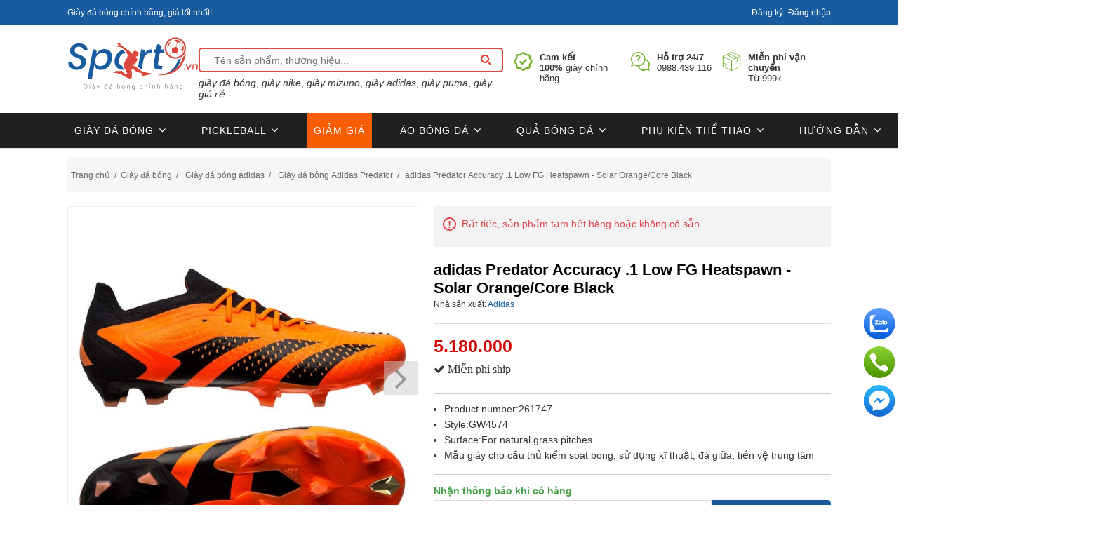

--- FILE ---
content_type: text/html
request_url: https://www.sport9.vn/sizecharts/adidas.html?v=3.0
body_size: 1745
content:
<!DOCTYPE html>
<html class="no-js">
<head>
    <title>Cách chọn size giày đá bóng adidas</title>
    <meta name="viewport" content="width=device-width, initial-scale=1.0">
    <meta http-equiv="Content-Type" content="text/html; charset=utf-8" />
    <meta name="description" content="Hướng dẫn cách chọn size giày đá bóng adidas" />
    <meta http-equiv="content-language" content="vn" />
    <link href="/favicon.ico" type="image/x-icon" rel="icon" />
    <link href="style.css" rel="stylesheet" />
    <link rel="canonical" href="https://www.sport9.vn/sizecharts/adidas.html" />
</head>
<body>
    <p style="color:rgb(51, 102, 255); font-size:16px;">Quý khách vui lòng thực hiện theo các bước sau để chọn size chính xác nhất!</p>
    <h3>Bước 1: Đo chiều dài chân</h3>
    <p>Quý khách đo chính xác chiều dài chân theo hướng dẫn hình dưới</p>
    <p>
        <img src="/images/uploaded/SizeGuide/cach do chan chon size giay.jpg" alt="Cách đo chân chọn size giày" width="100%" />
    </p>
    <h3>Bước 2: Áp dụng công thức tìm size</h3>
    <p style="color:rgb(51, 102, 255);font-size: 20px;font-weight: bold;">Size giày = Chiều dài chân + 1cm</p>
    <p>
        <strong>Ví dụ:</strong> Chiều dài chân đo được ở <strong>bước 1</strong> là <strong>25cm</strong>, thì size giày của bạn sẽ là <strong>26cm</strong>, chiếu theo bảng size thì bạn đi size <strong>41.3 (41 1/3)</strong>
    </p>
    <h3>Bước 3: Tìm size</h3>
    <p>Bảng size giày <strong>ADIDAS</strong></p>
    <p>* Cột <strong>CM</strong>: Là chiều dài bạn tính được ở <strong>bước 2</strong></p>
    <p>* Size bạn cần tìm nằm ở cột <strong>EUR</strong></p>
    <table class="sizeChart">
        <thead>
            <tr>
                <th><strong>CM</strong></th>
                <th><strong>Eur</strong></th>
                <th><strong>UK</strong></th>
                <th><strong>Men - US</strong></th>
                <th><strong>Women - US</strong></th>
            </tr>
        </thead>
        <tbody>
            <tr>
                <td>22</td>
                <td>36</td>
                <td>3.5</td>
                <td><strong>4</strong></td>
                <td>5</td>

            </tr>
            <tr>
                <td>22.5</td>
                <td>36.7</td>
                <td>4</td>
                <td><strong>4.5</strong></td>
                <td>5.5</td>
            </tr>
            <tr>
                <td>23</td>
                <td>37.3</td>
                <td>4.5</td>
                <td><strong>5</strong></td>
                <td>6</td>
            </tr>
            <tr>
                <td>23.5</td>
                <td>38</td>
                <td>5</td>
                <td><strong>5.5</strong></td>
                <td>6.5</td>
            </tr>
            <tr>
                <td>24</td>
                <td>38.7</td>
                <td>5.5</td>

                <td><strong>6</strong></td>
                <td>7</td>

            </tr>
            <tr>
                <td>24.5</td>
                <td>39.3</td>
                <td>6</td>
                <td><strong>6.5</strong></td>
                <td>7.5</td>
            </tr>
            <tr>
                <td>25</td>
                <td>40</td>
                <td>6.5</td>
                <td><strong>7</strong></td>
                <td>8</td>


            </tr>
            <tr>
                <td>25.5</td>
                <td>40.7</td>
                <td>7</td>
                <td><strong>7.5</strong></td>
                <td>8.5</td>
            </tr>
            <tr>
                <td>26</td>
                <td>41.3</td>
                <td>7.5</td>

                <td><strong>8</strong></td>
                <td>9</td>

            </tr>
            <tr>
                <td>26.5</td>
                <td>42</td>
                <td>8</td>
                <td><strong>8.5</strong></td>
                <td>9.5</td>
            </tr>
            <tr>
                <td>27</td>
                <td>42.7</td>
                <td>8.5</td>
                <td><strong>9</strong></td>
                <td>10</td>

            </tr>
            <tr>
                <td>27.5</td>
                <td>43.3</td>
                <td>9</td>
                <td><strong>9.5</strong></td>
                <td>10.5</td>


            </tr>
            <tr>
                <td>28</td>
                <td>44</td>
                <td>9.5</td>
                <td><strong>10</strong></td>
                <td>11</td>

            </tr>
            <tr>
                <td>28.5</td>
                <td>44.7</td>
                <td>10</td>

                <td><strong>10.5</strong></td>
                <td>11.5</td>

            </tr>
            <tr>
                <td>29</td>
                <td>45.3</td>
                <td>10.5</td>
                <td><strong>11</strong></td>
                <td>12</td>
            </tr>
            <tr>
                <td>29.5</td>
                <td>46</td>
                <td>11</td>

                <td><strong>11.5</strong></td>
                <td>12.5</td>

            </tr>
            <tr>
                <td>30</td>
                <td>46.7</td>
                <td>11.5</td>

                <td><strong>12</strong></td>
                <td>13</td>

            </tr>
            <tr>
                <td>30.5</td>
                <td>47.3</td>
                <td>12</td>
                <td><strong>12.5</strong></td>
                <td>&nbsp;</td>
            </tr>
            <tr>
                <td>31</td>
                <td>48</td>
                <td>12.5</td>
                <td><strong>13</strong></td>
                <td>&nbsp;</td>
            </tr>
        </tbody>
    </table>

    <h3 style="color:red">LƯU Ý: Form chân thon và bè</h3>
    <p>Đối với những người chân thon, gang bàn chân nhỏ và gầy, việc chọn mua giày bóng đá chính hãng khá dễ dàng vì chỉ cần căn cứ vào chiều dài.</p>
    <p>Nhưng với những người chân bè, gang bàn chân to và dầy, cần chú ý đến form đôi giày mình muốn mua. Về thiết kế thì các mẫu giày Form tốc độ sẽ tương đối ôm và bó bề ngang như NIKE MERCURIAL, ADIDAS X thế nên Form chân bè bạn có thể chọn lên 1 Size để cảm thấy thoải mái hơn. Còn những mẫu giày Form kỹ thuật, như NIKE TIEMPO, PHANTOM VSN, PHANTOM VENOM, MAGISTA... hay ADIDAS NEMEZIZ, COPA, PREDATOR, PUMA ONE, PUMA FUTURE, MIZUNO...tương đối thoải mái và phù hợp hơn với những bàn chân bè.</p>
<script defer src="https://static.cloudflareinsights.com/beacon.min.js/vcd15cbe7772f49c399c6a5babf22c1241717689176015" integrity="sha512-ZpsOmlRQV6y907TI0dKBHq9Md29nnaEIPlkf84rnaERnq6zvWvPUqr2ft8M1aS28oN72PdrCzSjY4U6VaAw1EQ==" data-cf-beacon='{"version":"2024.11.0","token":"5a3b4368e9a7490b91e976c3e0260982","r":1,"server_timing":{"name":{"cfCacheStatus":true,"cfEdge":true,"cfExtPri":true,"cfL4":true,"cfOrigin":true,"cfSpeedBrain":true},"location_startswith":null}}' crossorigin="anonymous"></script>
</body>

</html>

--- FILE ---
content_type: text/css
request_url: https://www.sport9.vn/sizecharts/style.css
body_size: -121
content:

table.sizeChart {
    border-collapse: collapse;
    text-transform: uppercase;
    width: 100%;
    font-size: 14px;
}

    table.sizeChart tr:nth-child(odd), table.sizeChart tr th {
        background-color: #f4f4f4
    }

    table.sizeChart td, table.sizeChart th {
        border: 1px solid #ccc;
        padding: .75em 0.5em;
        text-align: center
    }

    table.sizeChart tr:hover {
        background-color: #ffd800;
    }

    table.sizeChart th {
        font-weight: bold;
        background-color: antiquewhite !important;
    }

.sizeChart tr td:nth-child(1), .sizeChart tr td:nth-child(2) {
    font-weight: bold;
}


--- FILE ---
content_type: image/svg+xml
request_url: https://www.sport9.vn/baokim/home-paylater-ngang-small.svg
body_size: 1178
content:
<?xml version="1.0" encoding="utf-8"?>
<!-- Generator: Adobe Illustrator 24.0.0, SVG Export Plug-In . SVG Version: 6.00 Build 0)  -->
<svg version="1.1" id="Layer_1" xmlns="http://www.w3.org/2000/svg" xmlns:xlink="http://www.w3.org/1999/xlink" x="0px" y="0px"
	 viewBox="0 0 35 8.1" style="enable-background:new 0 0 35 8.1;" xml:space="preserve">
<style type="text/css">
	.st0{fill:#E31B4A;}
	.st1{fill:#383838;}
	.st2{enable-background:new    ;}
	.st3{fill:#FFFFFF;}
</style>
<g>
	<g>
		<polygon class="st0" points="3.8,1.1 3.8,4.1 3,4.1 3,3 1.8,3 1.8,4.1 1,4.1 1,1.1 1.8,1.1 1.8,2.3 3,2.3 3,1.1 		"/>
		<polygon class="st0" points="12.5,4.1 11.8,4.1 11.8,2.6 11.1,3.7 11.1,3.7 10.7,3.7 10.7,3.7 10,2.6 10,4.1 9.2,4.1 9.2,1.1 
			9.8,1.1 10.9,2.7 12,1.1 12.5,1.1 		"/>
		<polygon class="st0" points="13.9,1.8 13.9,2.3 15.3,2.3 15.3,3 13.9,3 13.9,3.5 15.5,3.5 15.5,4.1 13.2,4.1 13.2,1.1 15.5,1.1 
			15.5,1.8 		"/>
		<path class="st0" d="M6.5,1C5.3,1,4.3,1.9,4.3,3c0,0.4,0.1,0.8,0.3,1.1h1.1C5.4,3.9,5.2,3.5,5.2,3.1c0-0.7,0.6-1.3,1.3-1.3
			s1.3,0.6,1.3,1.3c0,0.4-0.2,0.8-0.5,1.1h1.1C8.6,3.8,8.7,3.5,8.7,3C8.7,1.9,7.7,1,6.5,1"/>
		<path class="st0" d="M5.8,3.4c0.1,0.3,0.4,0.5,0.7,0.5c0.3,0,0.6-0.2,0.7-0.5H5.8z"/>
		<g>
			<path class="st1" d="M2.9,5.6c0,0.5-0.4,0.8-1,0.8H1.6V7H1.1V4.8H2C2.5,4.8,2.9,5.1,2.9,5.6L2.9,5.6z M2.3,5.6
				c0-0.2-0.2-0.3-0.4-0.3H1.6V6h0.3C2.2,6,2.3,5.9,2.3,5.6z"/>
			<path class="st1" d="M4.8,5.5V7H4.2V7C4.1,7,4,7.1,3.8,7.1C3.4,7.1,3,6.7,3,6.3s0.4-0.8,0.8-0.8c0.2,0,0.3,0,0.4,0.1V5.5H4.8z
				 M4.2,6.5V6C4.1,5.9,4,5.9,3.9,5.9C3.7,5.9,3.5,6,3.5,6.3s0.2,0.4,0.4,0.4C4,6.6,4.1,6.6,4.2,6.5L4.2,6.5z"/>
			<path class="st1" d="M6.9,5.5l-1,2.3H5.4L5.7,7L5,5.5h0.6l0.4,1l0.4-1L6.9,5.5L6.9,5.5z"/>
			<path class="st1" d="M8.8,6.6V7H7.2V4.8h0.5v1.7H8.8z"/>
			<path class="st1" d="M10.7,5.5V7h-0.5V7C10.1,7,9.9,7.1,9.8,7.1C9.3,7.1,9,6.7,9,6.3s0.4-0.8,0.8-0.8c0.2,0,0.3,0,0.4,0.1V5.5
				H10.7z M10.2,6.5V6C10.1,5.9,10,5.9,9.9,5.9C9.6,5.9,9.5,6,9.5,6.3s0.2,0.4,0.4,0.4C10,6.6,10.1,6.6,10.2,6.5L10.2,6.5z"/>
			<path class="st1" d="M12.3,7c-0.2,0.1-0.3,0.1-0.4,0.1c-0.4,0-0.7-0.3-0.7-0.7V5.9h-0.3V5.5h0.3V4.9h0.5v0.5h0.5v0.5h-0.5v0.4
				c0,0.2,0.1,0.2,0.2,0.2c0.1,0,0.2,0,0.3-0.1L12.3,7L12.3,7z"/>
			<path class="st1" d="M14.1,6.4H13c0,0.2,0.1,0.3,0.4,0.3c0.1,0,0.2,0,0.2-0.1h0.5c-0.1,0.3-0.4,0.5-0.8,0.5
				c-0.5,0-0.9-0.4-0.9-0.8s0.3-0.8,0.8-0.8C13.8,5.4,14.2,5.8,14.1,6.4L14.1,6.4z M13,6.1h0.7c0-0.2-0.1-0.3-0.3-0.3S13,5.9,13,6.1
				L13,6.1z"/>
			<path class="st1" d="M15.5,5.9C15.2,6,15,6,14.9,6.1V7h-0.5V5.5h0.5v0.2c0.1-0.1,0.3-0.2,0.5-0.2V5.9L15.5,5.9z"/>
		</g>
	</g>
	<path class="st0" d="M16.7,1.1h15.5c1,0,1.8,0.8,1.8,1.8v2.3c0,1-0.8,1.8-1.8,1.8H16.7L16.7,1.1L16.7,1.1L16.7,1.1z"/>
	<g class="st2">
		<path class="st3" d="M18.1,4.7V4.1h1.2v0.6H18.1z"/>
	</g>
	<g class="st2">
		<path class="st3" d="M20.4,4.7L21,4.7c0,0.1,0.1,0.2,0.2,0.3c0.1,0.1,0.2,0.1,0.3,0.1c0.1,0,0.2-0.1,0.3-0.2
			c0.1-0.1,0.1-0.3,0.1-0.5c0-0.2,0-0.3-0.1-0.4c-0.1-0.1-0.2-0.1-0.3-0.1c-0.2,0-0.3,0.1-0.5,0.2l-0.5-0.1l0.3-1.6h1.6V3h-1.1
			l-0.1,0.5c0.1-0.1,0.3-0.1,0.4-0.1c0.3,0,0.5,0.1,0.7,0.3c0.2,0.2,0.3,0.4,0.3,0.7c0,0.3-0.1,0.5-0.2,0.7
			c-0.2,0.3-0.5,0.4-0.8,0.4c-0.3,0-0.5-0.1-0.7-0.2C20.6,5.2,20.5,5,20.4,4.7z"/>
		<path class="st3" d="M23.9,2.4c0.3,0,0.5,0.1,0.7,0.3C24.8,3,24.9,3.4,24.9,4c0,0.6-0.1,1-0.3,1.3c-0.2,0.2-0.4,0.3-0.7,0.3
			c-0.3,0-0.5-0.1-0.7-0.3C22.9,5,22.9,4.6,22.9,4c0-0.6,0.1-1,0.3-1.3C23.3,2.5,23.6,2.4,23.9,2.4z M23.9,2.9c-0.1,0-0.1,0-0.2,0.1
			c-0.1,0-0.1,0.1-0.1,0.2c0,0.2-0.1,0.4-0.1,0.8c0,0.4,0,0.6,0.1,0.8c0,0.1,0.1,0.2,0.1,0.3c0.1,0,0.1,0.1,0.2,0.1s0.1,0,0.2-0.1
			c0.1,0,0.1-0.1,0.1-0.2c0-0.2,0.1-0.4,0.1-0.8c0-0.4,0-0.6-0.1-0.8c0-0.1-0.1-0.2-0.1-0.3C24,2.9,23.9,2.9,23.9,2.9z"/>
		<path class="st3" d="M26.3,2.4c0.3,0,0.5,0.1,0.7,0.3C27.2,3,27.3,3.4,27.3,4c0,0.6-0.1,1-0.3,1.3c-0.2,0.2-0.4,0.3-0.7,0.3
			c-0.3,0-0.5-0.1-0.7-0.3C25.4,5,25.3,4.6,25.3,4c0-0.6,0.1-1,0.3-1.3C25.7,2.5,26,2.4,26.3,2.4z M26.3,2.9c-0.1,0-0.1,0-0.2,0.1
			C26,3,26,3.1,26,3.2c0,0.2-0.1,0.4-0.1,0.8c0,0.4,0,0.6,0.1,0.8C26,4.9,26,5,26.1,5c0.1,0,0.1,0.1,0.2,0.1c0.1,0,0.1,0,0.2-0.1
			c0.1,0,0.1-0.1,0.1-0.2c0-0.2,0.1-0.4,0.1-0.8c0-0.4,0-0.6-0.1-0.8c0-0.1-0.1-0.2-0.1-0.3C26.4,2.9,26.4,2.9,26.3,2.9z"/>
		<path class="st3" d="M27.8,5.5V2.4h0.6v1.4l1.3-1.4h0.8l-1.2,1.2l1.2,1.9h-0.8L29,4.1l-0.5,0.5v0.9H27.8z"/>
	</g>
</g>
</svg>


--- FILE ---
content_type: image/svg+xml
request_url: https://www.sport9.vn/baokim/icon-kredivo.svg
body_size: 31732
content:
<svg width="52" height="18" viewBox="0 0 52 18" fill="none" xmlns="http://www.w3.org/2000/svg" xmlns:xlink="http://www.w3.org/1999/xlink">
<rect x="0.0810547" y="0.180054" width="51.1475" height="17.3098" fill="url(#pattern0)"/>
<defs>
<pattern id="pattern0" patternContentUnits="objectBoundingBox" width="1" height="1">
<use xlink:href="#image0_1_1613" transform="translate(0 -0.00092743) scale(0.00107296 0.00317043)"/>
</pattern>
<image id="image0_1_1613" width="932" height="316" xlink:href="[data-uri]"/>
</defs>
</svg>


--- FILE ---
content_type: image/svg+xml
request_url: https://www.sport9.vn/Themes/DefaultClean/Content/images/logo.svg
body_size: 4278
content:
<?xml version="1.0" encoding="utf-8"?>
<!-- Generator: Adobe Illustrator 21.0.0, SVG Export Plug-In . SVG Version: 6.00 Build 0)  -->
<svg version="1.1" id="Layer_1" xmlns="http://www.w3.org/2000/svg" xmlns:xlink="http://www.w3.org/1999/xlink" x="0px" y="0px"
	 viewBox="0 0 248.7 106.2" style="enable-background:new 0 0 248.7 106.2;" xml:space="preserve">
<style type="text/css">
	.st0{fill:#185B9E;}
	.st1{fill:#DC493C;}
	.st2{fill:none;}
	.st3{fill:#5A5A5A;}
</style>
<g>
	<g>
		<path class="st0" d="M171.6,73c0,0,37,3.5,43.5-31.3c-2.1,1.1-3.7,1.6-5.8,2.1c-2,9-9.6,26.8-37.2,29.2"/>
		<path class="st1" d="M171,72.9c0,0,46.1,7.8,53.8-41.3c-1.6,2.8-3.6,5.3-5.9,7.4c-2.5,11.4-12.2,30.8-47.3,33.8"/>
		<path class="st1" d="M204.6,1.7c-11.1,0-20.2,9-20.2,20.2c0,11.1,9,20.2,20.2,20.2c11.1,0,20.2-9,20.2-20.2
			C224.8,10.8,215.7,1.7,204.6,1.7z M204.6,39.2c-9.6,0-17.3-7.8-17.3-17.3c0-9.6,7.8-17.3,17.3-17.3c9.6,0,17.3,7.8,17.3,17.3
			C221.9,31.4,214.2,39.2,204.6,39.2z"/>
		<path class="st1" d="M194.5,32.3c0,0.1,0.1,0.1,0.1,0.2c0,0,0,0,0,0C194.6,32.4,194.5,32.3,194.5,32.3z"/>
		<path class="st1" d="M219.4,27.8c0.8-1.9,1.2-4,1.2-6.1c0-1.3-0.2-2.5-0.4-3.6c-0.4-0.2-0.8-0.4-1.1-0.5c-0.1-0.1-0.3-0.3-0.3-0.5
			c-1-2.3-2.3-4.4-4.1-6.1c-0.1-0.1-0.2-0.2-0.2-0.3c-0.2-0.7-0.5-1.3-0.7-2c-2.5-1.7-5.5-2.7-8.7-2.7c-0.6,0.4-1.2,0.9-1.8,1.3
			c-0.2,0.1-0.4,0.1-0.6,0.2c-2.5,0.5-4.9,1.3-7.1,2.6c-0.1,0.1-0.3,0.2-0.4,0.2c-0.3,0-0.7,0-1,0c-2.7,2.5-4.5,5.9-5,9.7
			c0.1-0.3,0.3-0.6,0.6-0.8c0.9-0.7,1.9-1.4,2.8-2.1c1.9,1.8,3.6,3.6,5.4,5.4c0.1,0.1,0.2,0.3,0.2,0.5c0,1.6-0.1,3.2-0.1,4.9
			c0,0.6,0.1,1.2,0.2,1.8c0,0.3,0.1,0.5-0.2,0.6c-1.5,0.8-3,1.5-4.4,2.3c-0.1,0.1-0.1,0.3,0,0.4c0.1,0.1,0.1,0.1,0.2,0.2
			c1.6-0.8,3-1.6,4.6-2.4c0.3-0.2,0.8-0.2,1.1-0.1c2.2,0.5,4.4,0.9,6.5,1.4c0.2,0,0.4,0.2,0.5,0.4c0.8,1.5,1.5,3,2.2,4.5
			c-0.2,0.1,0.7-0.3,0.6-0.4c-1-1.3-1.8-2.8-2.4-4.4c-0.1-0.2,0-0.5,0.1-0.7c1.2-1.7,2.4-3.4,3.5-5c0.1-0.1,0.2-0.3,0.3-0.3
			c2.1-0.5,4.2-0.9,6.4-1.4c0.4,1.1,0.8,2.3,1.2,3.4c0.1,0.2,0,0.4,0,0.5c-0.4,1.1-0.8,2.1-1.3,3.1c0.5-0.7,1-1.4,1.4-2.1
			c0.1-0.3,0.3-0.7,0.4-1C219.2,28.2,219.3,28,219.4,27.8z M206.1,18.8c-0.1,0.5-0.4,0.6-0.8,0.8c-2.2,0.7-4.4,1.5-6.6,2.2
			c-0.2,0.1-0.5,0-0.6-0.1c-1.6-1.6-3.3-3.3-4.9-4.9c-0.2-0.2-0.3-0.5-0.2-0.8c0.3-1,0.7-1.9,1-2.9c0,0,0,0,0.1,0
			c0.1-0.3,0.3-0.6,0.4-1c0.3-1,1-1.6,1.9-2.1c2-1,4.1-1.7,6.3-2.2c0.2,0,0.4,0,0.6,0.1c1.4,1,2.7,2,4.1,3c0.3,0.2,0.4,0.4,0.3,0.8
			C207.2,14.1,206.7,16.4,206.1,18.8z M218.6,18.5c-0.4,1.6-0.8,3.3-1.2,4.9c-0.1,0.4-0.4,0.6-0.8,0.7c-1.9,0.4-3.9,0.9-5.6,1.3
			c-1.5-2-2.9-3.8-4.3-5.7c-0.1-0.1-0.1-0.3-0.1-0.5c0.6-2.5,1.1-4.9,1.7-7.4c0.1-0.3,0.2-0.5,0.5-0.5c1.6-0.1,3.3-0.1,4.9-0.2
			c0.3,0,0.6,0.2,0.8,0.3c1.8,1.8,3.1,4.1,4.1,6.5C218.6,18.2,218.6,18.4,218.6,18.5z"/>
		<path class="st1" d="M200.9,46.3"/>
		<path class="st1" d="M177.1,68.4"/>
		<g>
			<path class="st1" d="M230.5,57.6L233,53c0.2-0.4,0.7-0.7,1.2-0.7h1.7L230,62.7c-0.2,0.4-0.7,0.7-1.2,0.7H228
				c-0.6,0-1.2-0.5-1.3-1.1l-2-10.1h1.3c0.7,0,1.2,0.5,1.3,1.1l0.7,3.9C228.2,58.5,229.9,58.8,230.5,57.6z"/>
			<path class="st1" d="M246.4,53c0.6,0.6,1,1.5,1,2.6c0,0.4,0,0.8-0.1,1.3l-0.9,5.1c-0.1,0.8-0.8,1.4-1.6,1.4h-0.9l1.1-6.3
				c0.1-0.3,0.1-0.5,0.1-0.8c0-0.8-0.2-1.3-0.6-1.7s-1-0.6-1.8-0.6c-0.9,0-1.7,0.3-2.3,0.9c-0.6,0.6-1.1,1.4-1.3,2.6v-0.1l-0.8,4.6
				c-0.1,0.8-0.8,1.4-1.6,1.4h-0.9l1.7-9.8c0.1-0.8,0.8-1.4,1.6-1.4h0.9l-0.4,2.5c0.4-0.8,1-1.5,1.8-2c0.8-0.5,1.6-0.7,2.6-0.7
				C244.9,52.1,245.8,52.4,246.4,53z"/>
			<circle class="st1" cx="221.6" cy="62.1" r="1.3"/>
		</g>
		<path class="st0" d="M32.4,56.9c-1.5,1.8-3.4,3.3-5.8,4.5c-2.4,1.1-5.3,1.7-8.5,1.7c-3.5,0-6.4-0.6-8.9-1.8
			c-2.5-1.2-4.4-2.9-5.6-5c-1.3-2.1-1.9-4.5-1.8-7.2H6c2,0,3.8,1.2,4.5,3c0.3,0.9,0.8,1.7,1.5,2.4c1.4,1.5,3.5,2.3,6.3,2.3
			c2.6,0,4.7-0.8,6.2-2.4c1.5-1.6,2.3-3.5,2.3-5.8c0-1.6-0.4-2.9-1.2-3.9c-0.8-1-1.9-1.9-3.2-2.6c-1.3-0.7-3-1.4-5.2-2.3
			c-2.6-1-4.7-2-6.3-2.8C9.3,36.2,8,35,6.9,33.4c-1.1-1.6-1.7-3.6-1.7-6c0-1.1,0.1-2.1,0.3-3.2c0.6-3.4,2.4-6.1,5.5-8.1
			c3.1-2,6.8-3,11.3-3c5.2,0,9.2,1.2,11.8,3.6c2.7,2.4,4.1,5.6,4.2,9.4h-3.6c-2.5,0-4.6-1.4-5.9-3.6c-0.3-0.4-0.6-0.8-0.9-1.2
			c-1.2-1.3-3.2-2-5.8-2c-2.4,0-4.4,0.6-5.9,1.9s-2.3,3.1-2.3,5.4c0,1.4,0.4,2.6,1.2,3.6c0.8,1,1.8,1.8,3,2.4c1.2,0.6,2.9,1.3,5,2.1
			c2.6,1,4.7,1.9,6.3,2.8c1.6,0.9,3,2.2,4.2,3.8c1.2,1.6,1.7,3.7,1.7,6.2c0,1.2-0.1,2.3-0.3,3.3C34.8,53.1,33.8,55.1,32.4,56.9z"/>
		<path class="st0" d="M80.8,27.9c2.6,2.6,3.8,6.3,3.8,10.9c0,1.5-0.1,3-0.4,4.7c-0.7,4-2.1,7.5-4.1,10.5c-2,3-4.4,5.2-7.3,6.8
			c-2.9,1.6-6,2.4-9.3,2.4c-3.5,0-6.3-0.9-8.4-2.6c-2.1-1.7-3.5-4-3.9-6.8l-4.8,27h-8l10-56.3h3c2.6,0,4.5,2.3,4,4.8l-0.7,4
			c1.5-2.8,3.7-5.1,6.4-6.8c2.7-1.7,5.9-2.6,9.3-2.6C74.7,24,78.2,25.3,80.8,27.9z M71.3,52.7c2.5-2.2,4.1-5.3,4.8-9.3
			c0.2-1,0.3-2,0.3-3c0-3-0.9-5.3-2.6-7c-1.7-1.7-4.1-2.5-7.1-2.5c-3.4,0-6.4,1.2-9,3.5c-2.6,2.3-4.2,5.4-4.9,9.1
			c-0.2,0.9-0.3,1.9-0.3,2.9c0,3,0.9,5.4,2.6,7.1c1.8,1.7,4.1,2.6,7.1,2.6C65.8,56.1,68.8,55,71.3,52.7z"/>
		<path class="st0" d="M171.9,50c-0.1,0.7-0.2,1.4-0.2,2.1c0,1.3,0.4,2.3,1.1,2.8c0.7,0.6,1.9,0.8,3.6,0.8h3.9l-1.3,6.9h-4.9
			c-3.4,0-6-0.7-7.8-2.1c-1.8-1.4-2.7-3.6-2.7-6.8c0-1.4,0.1-2.7,0.3-3.9l3.3-18.7h-3l1.2-6.7h3l1.7-9.5h2.6c2.8,0,4.9,2.5,4.5,5.3
			l-0.7,4.2h6.3c0,0,0.1,1.7,0.5,3.3c0.4,1.6,1.2,3.4,1.2,3.4h-9.3L171.9,50z"/>
		<path class="st2" d="M98,43.5c-0.2,1.1-0.3,2.1-0.3,3.2c0,3.1,0.9,5.5,2.6,7.1c1.1,1,2.3,1.6,3.8,2c-0.2-1.8,0.1-3.8,1.2-5.6
			c2.8-4.4,6.2-10.3,6.4-13.4c0.2-2.1-0.5-4.1-1.7-5.9c-2.6,0.3-4.9,1.3-7.1,3.2C100.4,36.2,98.7,39.4,98,43.5z"/>
		<path class="st0" d="M104.1,55.8c-1.4-0.4-2.7-1.1-3.8-2c-1.8-1.6-2.6-4-2.6-7.1c0-1.1,0.1-2.1,0.3-3.2c0.7-4.1,2.4-7.3,5-9.4
			c2.2-1.8,4.5-2.9,7.1-3.2c-0.5-0.8-1.1-1.6-1.8-2.3c-0.8-0.8-2.1-2.1-3.5-3.4c-0.8,0.3-1.6,0.6-2.5,1c-3.2,1.5-5.9,3.7-8.1,6.6
			c-2.2,2.9-3.6,6.2-4.3,10c-0.3,1.6-0.4,3-0.4,4.4c0,3.3,0.7,6.1,2.1,8.5c1.4,2.4,3.3,4.2,5.9,5.4c2.5,1.2,5.4,1.9,8.7,1.9
			c0.5,0,1.1,0,1.6-0.1c-0.4-0.7-0.7-1.2-1.1-1.5C105.6,60.6,104.4,58.3,104.1,55.8z"/>
		<path class="st0" d="M140.9,62.6l3.4-19.4l0.1,0.1c0.6-3.9,2.3-7.2,4.7-8.9c2.4-1.7,3.7-2.6,7.9-2.8h2.4l1.4-7.1
			c-3.1,0-5.1,0.1-7.8,1.5c-2.7,1.5-4.9,3.4-6.6,5.9l0.4-2.2c0.5-2.7-1.6-5.2-4.4-5.2h-2.6l-5.8,33.2c1.8,1.3,4.3,3.3,6.6,5H140.9z"
			/>
		<path class="st1" d="M123.5,33.2c0,0,0-3.6,2.3-5.4c2.3-1.8,6.2,0.1,8.1,2.7c2,2.6,1.7,2,0.8,2.7c-0.9,0.7-1.7,2.2-1.7,3
			c0,0.8-1.3,2-2,1.6c-0.7-0.3-1.4,0.9-0.7,2c0.7,1,3,2.5,2.1,4.7c-0.9,2.2-3.3,7.5-5.6,8c-2.3,0.6-3.9-0.3-3.9,0.5
			c0.1,0.8,4.6,3.7,6.2,4.1c1.6,0.5,10.9,8.6,14.1,9.5c3.2,0.9,6.1,1.3,7.9,2c1.8,0.7,7.7,0.6,7.9,1.7c0.2,1.1-4.1,2.1-9.4,3
			s-7.1,4-8.1,0c-1-4-0.2-3.9-4.5-4.8c-4.2-0.9-8-2.4-10.4-5.2c-2.4-2.8-5.5-1.7-5.5-1.7s2.6,15,0,17.8c-2.6,2.8-15.6-5.4-17.9-6.9
			S92,68.8,88.3,68.8s1-3.3,5.9-3.4c4.8-0.1,6.5,0.2,8-0.2c1.5-0.5,1.6,0.8,4.4,3.6s7.1,2.6,7.1,2.6s-2.8-8.4-4.6-10.1
			c-1.8-1.7-4.1-7-1.4-11.4s6.2-10.3,6.4-13.4s-1.3-5.9-3.4-8.1c-2.2-2.3-8.3-7.9-10.3-8.5c-2.1-0.6-6.4,0-6.7-1.1
			c-0.2-1.1,2.9-1.3,3.7-1.1s-1.5-2.8-2.4-3.7c-0.9-0.9,1.3-3.3,3.4-1.5s3.4,3.1,4,4.1s12.5,9.2,13.6,9.9
			C119.2,28.5,123.5,33.2,123.5,33.2z"/>
	</g>
	<g>
		<path class="st3" d="M37.6,97.9c-0.3,0.4-0.7,0.7-1.2,0.9c-0.6,0.2-1.2,0.3-1.9,0.3c-0.7,0-1.3-0.2-1.8-0.5s-1-0.8-1.3-1.4
			c-0.3-0.6-0.4-1.3-0.4-2.1V94c0-1.2,0.3-2.2,0.9-2.9c0.6-0.7,1.5-1.1,2.5-1.1c0.9,0,1.6,0.2,2.2,0.7c0.6,0.5,0.9,1.1,1,1.9h-0.7
			c-0.1-0.6-0.4-1.1-0.8-1.5s-1-0.5-1.6-0.5c-0.8,0-1.5,0.3-2,0.9c-0.5,0.6-0.7,1.4-0.7,2.5v1c0,0.7,0.1,1.3,0.3,1.8
			c0.2,0.5,0.6,0.9,1,1.2c0.4,0.3,0.9,0.4,1.5,0.4c0.6,0,1.2-0.1,1.7-0.3c0.3-0.1,0.5-0.3,0.7-0.5v-2.3h-2.4v-0.6h3.1V97.9z"/>
		<path class="st3" d="M42,90.5c0-0.1,0-0.3,0.1-0.3c0.1-0.1,0.2-0.1,0.4-0.1s0.3,0,0.4,0.1c0.1,0.1,0.1,0.2,0.1,0.3s0,0.3-0.1,0.3
			c-0.1,0.1-0.2,0.1-0.4,0.1s-0.3,0-0.4-0.1S42,90.6,42,90.5z M42.9,99h-0.7v-6.6h0.7V99z"/>
		<path class="st3" d="M51.5,99c-0.1-0.2-0.1-0.5-0.1-0.9c-0.3,0.3-0.6,0.6-1,0.8c-0.4,0.2-0.8,0.3-1.3,0.3c-0.6,0-1.1-0.2-1.5-0.5
			c-0.4-0.4-0.6-0.8-0.6-1.3c0-0.6,0.3-1.1,0.8-1.5c0.5-0.4,1.3-0.6,2.2-0.6h1.3v-0.7c0-0.5-0.1-0.8-0.4-1.1
			c-0.3-0.3-0.7-0.4-1.3-0.4c-0.5,0-0.9,0.1-1.3,0.4c-0.3,0.3-0.5,0.6-0.5,0.9l-0.7,0c0-0.5,0.2-1,0.7-1.4c0.5-0.4,1.1-0.6,1.8-0.6
			c0.7,0,1.3,0.2,1.7,0.5c0.4,0.4,0.6,0.9,0.7,1.5v3.1c0,0.6,0.1,1.1,0.2,1.4V99H51.5z M49.2,98.4c0.5,0,0.9-0.1,1.3-0.4
			s0.7-0.5,0.8-0.9v-1.4H50c-0.7,0-1.3,0.1-1.7,0.4c-0.4,0.3-0.6,0.6-0.6,1.1c0,0.4,0.1,0.7,0.4,0.9C48.4,98.3,48.8,98.4,49.2,98.4z
			 M50.3,91.3l-0.7,0l-1.4-1.7h0.9L50.3,91.3z"/>
		<path class="st3" d="M58.5,97.9l1.9-5.5h0.8l-2.8,7.7l-0.1,0.3c-0.4,0.8-0.9,1.2-1.7,1.2c-0.2,0-0.4,0-0.6-0.1l0-0.6l0.4,0
			c0.4,0,0.6-0.1,0.9-0.3c0.2-0.2,0.4-0.5,0.6-0.9l0.3-0.9l-2.5-6.5h0.8L58.5,97.9z"/>
		<path class="st3" d="M76.4,91.3h-1.1V99h-0.7l0-0.9c-0.5,0.7-1.1,1-2.1,1c-0.8,0-1.4-0.3-1.8-0.9c-0.5-0.6-0.7-1.4-0.7-2.5v-0.1
			c0-1,0.2-1.8,0.7-2.4c0.5-0.6,1.1-0.9,1.9-0.9c0.9,0,1.6,0.3,2,1.1v-2h-1.9v-0.6h1.9v-1.1h0.7v1.1h1.1V91.3z M70.7,95.8
			c0,0.8,0.2,1.5,0.5,2c0.3,0.5,0.8,0.7,1.4,0.7c0.9,0,1.5-0.4,1.9-1.2v-3.1c-0.4-0.9-1-1.3-1.9-1.3c-0.6,0-1.1,0.2-1.4,0.7
			C70.9,94.1,70.7,94.8,70.7,95.8z"/>
		<path class="st3" d="M84.1,99c-0.1-0.2-0.1-0.5-0.1-0.9c-0.3,0.3-0.6,0.6-1,0.8c-0.4,0.2-0.8,0.3-1.3,0.3c-0.6,0-1.1-0.2-1.5-0.5
			c-0.4-0.4-0.6-0.8-0.6-1.3c0-0.6,0.3-1.1,0.8-1.5c0.5-0.4,1.3-0.6,2.2-0.6h1.3v-0.7c0-0.5-0.1-0.8-0.4-1.1
			c-0.3-0.3-0.7-0.4-1.3-0.4c-0.5,0-0.9,0.1-1.3,0.4c-0.3,0.3-0.5,0.6-0.5,0.9l-0.7,0c0-0.5,0.2-1,0.7-1.4c0.5-0.4,1.1-0.6,1.8-0.6
			c0.7,0,1.3,0.2,1.7,0.5c0.4,0.4,0.6,0.9,0.7,1.5v3.1c0,0.6,0.1,1.1,0.2,1.4V99H84.1z M81.8,98.4c0.5,0,0.9-0.1,1.3-0.4
			c0.4-0.2,0.7-0.5,0.8-0.9v-1.4h-1.3c-0.7,0-1.3,0.1-1.7,0.4c-0.4,0.3-0.6,0.6-0.6,1.1c0,0.4,0.1,0.7,0.4,0.9
			C81,98.3,81.3,98.4,81.8,98.4z M83.2,89.6h0.9l-1.4,1.7l-0.6,0L83.2,89.6z"/>
		<path class="st3" d="M99.9,95.8c0,1-0.2,1.8-0.7,2.4c-0.5,0.6-1.1,0.9-1.8,0.9c-0.9,0-1.6-0.3-2.1-1l0,0.9h-0.7v-9.3h0.7v3.7
			c0.5-0.7,1.1-1.1,2.1-1.1c0.8,0,1.4,0.3,1.8,0.9c0.5,0.6,0.7,1.4,0.7,2.5V95.8z M99.1,95.6c0-0.9-0.2-1.5-0.5-2
			c-0.3-0.5-0.8-0.7-1.4-0.7c-0.5,0-0.9,0.1-1.2,0.3c-0.3,0.2-0.6,0.6-0.7,1v3c0.4,0.8,1,1.2,1.9,1.2c0.6,0,1.1-0.2,1.4-0.7
			C99,97.3,99.1,96.6,99.1,95.6z"/>
		<path class="st3" d="M103.5,95.6c0-0.6,0.1-1.2,0.4-1.7c0.2-0.5,0.6-0.9,1-1.2c0.4-0.3,1-0.4,1.5-0.4c0.9,0,1.6,0.3,2.1,0.9
			c0.5,0.6,0.8,1.4,0.8,2.4v0.2c0,0.6-0.1,1.2-0.4,1.7c-0.2,0.5-0.6,0.9-1,1.2c-0.4,0.3-1,0.4-1.5,0.4c-0.9,0-1.6-0.3-2.1-0.9
			c-0.5-0.6-0.8-1.4-0.8-2.4V95.6z M104.3,95.8c0,0.8,0.2,1.4,0.6,1.9c0.4,0.5,0.9,0.8,1.6,0.8c0.7,0,1.2-0.3,1.6-0.8
			c0.4-0.5,0.6-1.2,0.6-2v-0.1c0-0.5-0.1-1-0.3-1.4c-0.2-0.4-0.4-0.7-0.8-1c-0.3-0.2-0.7-0.3-1.2-0.3c-0.6,0-1.2,0.3-1.6,0.8
			c-0.4,0.5-0.6,1.2-0.6,2V95.8z M107.2,89.6h0.9l-1.4,1.7l-0.6,0L107.2,89.6z"/>
		<path class="st3" d="M114.1,92.4l0,1.1c0.2-0.4,0.6-0.7,0.9-0.9c0.4-0.2,0.8-0.3,1.2-0.3c0.7,0,1.2,0.2,1.6,0.6
			c0.3,0.4,0.5,1,0.5,1.8V99h-0.7v-4.3c0-0.6-0.1-1-0.4-1.3c-0.2-0.3-0.6-0.4-1.2-0.4c-0.4,0-0.8,0.1-1.2,0.4
			c-0.3,0.3-0.6,0.7-0.8,1.1V99h-0.7v-6.6H114.1z"/>
		<path class="st3" d="M122.4,95.6c0-1,0.2-1.8,0.7-2.4c0.5-0.6,1.1-0.9,1.9-0.9c0.9,0,1.6,0.4,2,1.1l0-0.9h0.7v6.4
			c0,0.8-0.2,1.5-0.7,2s-1.1,0.7-1.9,0.7c-0.5,0-0.9-0.1-1.3-0.3c-0.4-0.2-0.7-0.5-1-0.8l0.4-0.4c0.5,0.6,1.1,0.9,1.8,0.9
			c0.6,0,1.1-0.2,1.4-0.5c0.3-0.4,0.5-0.9,0.5-1.5v-0.8c-0.5,0.6-1.1,1-2,1c-0.8,0-1.4-0.3-1.8-0.9
			C122.7,97.6,122.4,96.8,122.4,95.6L122.4,95.6z M123.2,95.8c0,0.8,0.2,1.5,0.5,2c0.3,0.5,0.8,0.7,1.4,0.7c0.9,0,1.5-0.4,1.9-1.2
			v-3.1c-0.2-0.4-0.4-0.7-0.7-1s-0.7-0.3-1.2-0.3c-0.6,0-1.1,0.2-1.4,0.7C123.3,94.1,123.2,94.8,123.2,95.8z"/>
		<path class="st3" d="M140.1,98.5c0.5,0,0.9-0.1,1.3-0.4c0.3-0.3,0.5-0.7,0.6-1.1h0.7c0,0.4-0.1,0.8-0.4,1.1
			c-0.2,0.3-0.5,0.6-0.9,0.8c-0.4,0.2-0.8,0.3-1.2,0.3c-0.9,0-1.5-0.3-2-0.9c-0.5-0.6-0.8-1.4-0.8-2.4v-0.2c0-0.6,0.1-1.2,0.3-1.7
			c0.2-0.5,0.6-0.9,1-1.2c0.4-0.3,0.9-0.4,1.5-0.4c0.7,0,1.3,0.2,1.8,0.6c0.5,0.4,0.7,1,0.8,1.7h-0.7c0-0.5-0.2-0.9-0.6-1.2
			c-0.3-0.3-0.8-0.5-1.3-0.5c-0.7,0-1.2,0.2-1.5,0.7c-0.4,0.5-0.5,1.1-0.5,2v0.2c0,0.8,0.2,1.5,0.5,2
			C138.9,98.2,139.4,98.5,140.1,98.5z"/>
		<path class="st3" d="M147.2,93.5c0.2-0.4,0.5-0.7,0.9-0.9c0.4-0.2,0.8-0.3,1.2-0.3c0.7,0,1.2,0.2,1.6,0.6c0.3,0.4,0.5,1,0.5,1.8
			V99h-0.7v-4.3c0-0.6-0.1-1-0.4-1.3c-0.2-0.3-0.6-0.4-1.2-0.4c-0.4,0-0.8,0.1-1.2,0.4c-0.3,0.3-0.6,0.7-0.8,1.1V99h-0.7v-9.3h0.7
			V93.5z"/>
		<path class="st3" d="M157,89.7h0.9l-1.4,1.7l-0.6,0L157,89.7z M156.6,99h-0.7v-6.6h0.7V99z"/>
		<path class="st3" d="M161.8,92.4l0,1.1c0.2-0.4,0.6-0.7,0.9-0.9c0.4-0.2,0.8-0.3,1.2-0.3c0.7,0,1.2,0.2,1.6,0.6
			c0.3,0.4,0.5,1,0.5,1.8V99h-0.7v-4.3c0-0.6-0.1-1-0.4-1.3c-0.2-0.3-0.6-0.4-1.2-0.4c-0.4,0-0.8,0.1-1.2,0.4
			c-0.3,0.3-0.6,0.7-0.8,1.1V99h-0.7v-6.6H161.8z"/>
		<path class="st3" d="M171.1,93.5c0.2-0.4,0.5-0.7,0.9-0.9c0.4-0.2,0.8-0.3,1.2-0.3c0.7,0,1.2,0.2,1.6,0.6c0.3,0.4,0.5,1,0.5,1.8
			V99h-0.7v-4.3c0-0.6-0.1-1-0.4-1.3c-0.2-0.3-0.6-0.4-1.2-0.4c-0.4,0-0.8,0.1-1.2,0.4c-0.3,0.3-0.6,0.7-0.8,1.1V99h-0.7v-9.3h0.7
			V93.5z"/>
		<path class="st3" d="M186,93.5c0.2-0.4,0.5-0.7,0.9-0.9c0.4-0.2,0.8-0.3,1.2-0.3c0.7,0,1.2,0.2,1.6,0.6c0.3,0.4,0.5,1,0.5,1.8V99
			h-0.7v-4.3c0-0.6-0.1-1-0.4-1.3c-0.2-0.3-0.6-0.4-1.2-0.4c-0.4,0-0.8,0.1-1.2,0.4c-0.3,0.3-0.6,0.7-0.8,1.1V99h-0.7v-9.3h0.7V93.5
			z"/>
		<path class="st3" d="M198.7,99c-0.1-0.2-0.1-0.5-0.1-0.9c-0.3,0.3-0.6,0.6-1,0.8c-0.4,0.2-0.8,0.3-1.3,0.3c-0.6,0-1.1-0.2-1.5-0.5
			c-0.4-0.4-0.6-0.8-0.6-1.3c0-0.6,0.3-1.1,0.8-1.5c0.5-0.4,1.3-0.6,2.2-0.6h1.3v-0.7c0-0.5-0.1-0.8-0.4-1.1
			c-0.3-0.3-0.7-0.4-1.3-0.4c-0.5,0-0.9,0.1-1.3,0.4c-0.3,0.3-0.5,0.6-0.5,0.9l-0.7,0c0-0.5,0.2-1,0.7-1.4c0.5-0.4,1.1-0.6,1.8-0.6
			c0.7,0,1.3,0.2,1.7,0.5c0.4,0.4,0.6,0.9,0.7,1.5v3.1c0,0.6,0.1,1.1,0.2,1.4V99H198.7z M196.4,98.4c0.5,0,0.9-0.1,1.3-0.4
			c0.4-0.2,0.7-0.5,0.8-0.9v-1.4h-1.3c-0.7,0-1.3,0.1-1.7,0.4s-0.6,0.6-0.6,1.1c0,0.4,0.1,0.7,0.4,0.9
			C195.6,98.3,196,98.4,196.4,98.4z M199.2,89.9c0,0.4-0.1,0.7-0.3,0.9c-0.2,0.2-0.5,0.4-0.8,0.4c-0.3,0-0.6-0.1-0.9-0.3
			c-0.3-0.2-0.6-0.3-0.8-0.3c-0.2,0-0.3,0.1-0.5,0.2c-0.1,0.1-0.2,0.3-0.2,0.5l-0.5,0c0-0.4,0.1-0.7,0.3-0.9
			c0.2-0.2,0.5-0.4,0.9-0.4c0.2,0,0.4,0,0.5,0.1c0.1,0.1,0.3,0.1,0.4,0.2c0.1,0.1,0.2,0.2,0.4,0.2c0.1,0.1,0.3,0.1,0.4,0.1
			c0.2,0,0.3-0.1,0.5-0.2c0.1-0.1,0.2-0.3,0.2-0.5L199.2,89.9z"/>
		<path class="st3" d="M204.4,92.4l0,1.1c0.2-0.4,0.6-0.7,0.9-0.9c0.4-0.2,0.8-0.3,1.2-0.3c0.7,0,1.2,0.2,1.6,0.6
			c0.3,0.4,0.5,1,0.5,1.8V99h-0.7v-4.3c0-0.6-0.1-1-0.4-1.3c-0.2-0.3-0.6-0.4-1.2-0.4c-0.4,0-0.8,0.1-1.2,0.4
			c-0.3,0.3-0.6,0.7-0.8,1.1V99h-0.7v-6.6H204.4z"/>
		<path class="st3" d="M212.7,95.6c0-1,0.2-1.8,0.7-2.4c0.5-0.6,1.1-0.9,1.9-0.9c0.9,0,1.6,0.4,2,1.1l0-0.9h0.7v6.4
			c0,0.8-0.2,1.5-0.7,2c-0.5,0.5-1.1,0.7-1.9,0.7c-0.5,0-0.9-0.1-1.3-0.3s-0.7-0.5-1-0.8l0.4-0.4c0.5,0.6,1.1,0.9,1.8,0.9
			c0.6,0,1.1-0.2,1.4-0.5c0.3-0.4,0.5-0.9,0.5-1.5v-0.8c-0.5,0.6-1.1,1-2,1c-0.8,0-1.4-0.3-1.8-0.9C213,97.6,212.7,96.8,212.7,95.6
			L212.7,95.6z M213.5,95.8c0,0.8,0.2,1.5,0.5,2c0.3,0.5,0.8,0.7,1.4,0.7c0.9,0,1.5-0.4,1.9-1.2v-3.1c-0.2-0.4-0.4-0.7-0.7-1
			c-0.3-0.2-0.7-0.3-1.2-0.3c-0.6,0-1.1,0.2-1.4,0.7C213.6,94.1,213.5,94.8,213.5,95.8z"/>
	</g>
</g>
</svg>


--- FILE ---
content_type: image/svg+xml
request_url: https://www.sport9.vn/Themes/DefaultClean/Content/images/trust.svg
body_size: 1968
content:
<?xml version="1.0" encoding="UTF-8"?>
<svg width="27px" height="27px" viewBox="0 0 27 27" version="1.1" xmlns="http://www.w3.org/2000/svg" xmlns:xlink="http://www.w3.org/1999/xlink">
    <!-- Generator: Sketch 55 (78076) - https://sketchapp.com -->
    <title>SVG Layer</title>
    <desc>Created with Sketch.</desc>
    <g id="Page-1" stroke="none" stroke-width="1" fill="none" fill-rule="evenodd">
        <g id="Artboard" transform="translate(-1097.000000, -92.000000)" fill="#74B232" fill-rule="nonzero">
            <g id="Group-2" transform="translate(1097.000000, 85.000000)">
                <g id="SVG-Layer" transform="translate(0.000000, 7.000000)">
                    <path d="M13.5,27 C12.1092891,27 11.1142969,25.9541719 10.3172168,25.1174883 C9.9780293,24.7053691 9.57266016,24.3520488 9.11872266,24.0716602 C8.56469531,23.933707 7.99147266,23.8896211 7.42273242,23.9416172 C6.22423828,23.9416172 4.87313086,23.9868633 3.92338477,23.0427598 C2.97363867,22.0986562 3.03016992,20.7475488 3.05279297,19.5490547 C3.10594922,18.9803145 3.06186328,18.4070918 2.92275,17.8530645 C2.64236133,17.399127 2.28904102,16.9937578 1.87692187,16.6545703 C1.06280859,15.8857031 0,14.8907109 0,13.5 C0,12.1092891 1.06280859,11.1142969 1.87686914,10.3172168 C2.28898828,9.9780293 2.64230859,9.57266016 2.92275,9.11872266 C3.06181055,8.56469531 3.10589648,7.99147266 3.05279297,7.42273242 C3.05279297,6.22988086 3.00754688,4.87313086 3.95165039,3.92902734 C4.89575391,2.98492383 6.25250391,3.00754687 7.45099805,3.03016992 C8.01973828,3.08332617 8.59296094,3.03976758 9.14698828,2.90012695 C9.60092578,2.61973828 10.0057148,2.26641797 10.3454824,1.85429883 C11.1142969,1.06280859 12.1092891,0 13.5,0 C14.8907109,0 15.8857031,1.06280859 16.6827832,1.88251172 C17.0219707,2.29463086 17.4273398,2.64795117 17.8812773,2.92833984 C18.4353047,3.06740039 19.0085273,3.11148633 19.5772676,3.05838281 C20.7757617,3.05838281 22.1268691,3.01313672 23.0766152,3.95724023 C24.0263613,4.90134375 23.9980957,6.25809375 23.9754727,7.45094531 C23.9223164,8.01968555 23.9664023,8.5929082 24.1055156,9.14693555 C24.3859043,9.60087305 24.7392246,10.0062422 25.1513438,10.3454297 C25.9371914,11.1142969 27,12.1092891 27,13.5 C27,14.8907109 25.9371914,15.8857031 25.1231309,16.6827832 C24.7110117,17.0219707 24.3576914,17.4273398 24.0773027,17.8812773 C23.9382422,18.4353047 23.8941562,19.0085273 23.9472598,19.5772676 C23.9472598,20.7701191 23.9925059,22.1268691 23.0484023,23.0709727 C22.1042988,24.0150762 20.7475488,23.9924531 19.5490547,23.9698301 C18.9803145,23.9161465 18.4070918,23.9602324 17.8530645,24.099873 C17.399127,24.3802617 16.9943379,24.733582 16.6545703,25.1457012 C15.8857031,25.9371914 14.8907109,27 13.5,27 Z M7.97111719,21.6011074 C8.6653125,21.5694668 9.35898047,21.6751465 10.0119375,21.9120293 C10.777957,22.2987305 11.4552246,22.8397324 12.0018691,23.5005996 C12.4937227,24.0150234 13.1325469,24.659543 13.4943574,24.659543 C13.856168,24.659543 14.4949922,24.0150762 14.986793,23.5005996 C15.5334902,22.8397324 16.2107051,22.2987305 16.9767246,21.9120293 C17.8150957,21.632748 18.702668,21.5292832 19.5828574,21.60675 C20.2386621,21.60675 21.1431621,21.60675 21.3862676,21.3919102 C21.629373,21.1770703 21.6123926,20.2612324 21.6011074,19.5885 C21.5236406,18.7083105 21.6271055,17.8207383 21.9063867,16.9823672 C22.2930879,16.2163477 22.8340898,15.5390801 23.494957,14.9924355 C24.0093809,14.500582 24.6539004,13.8617578 24.6539004,13.4999473 C24.6539004,13.1381367 24.0094336,12.4993125 23.494957,12.0075117 C22.8340898,11.4608672 22.2930879,10.7835996 21.9063867,10.0175801 C21.6271055,9.17920898 21.5231133,8.29163672 21.6011074,7.41144727 C21.6011074,6.75564258 21.6011074,5.85114258 21.3862676,5.60803711 C21.1714277,5.36493164 20.2555898,5.37626953 19.5828574,5.39319727 C18.702668,5.47066406 17.815623,5.36661914 16.9767246,5.08791797 C16.2107051,4.7012168 15.5334375,4.16021484 14.986793,3.49934766 C14.4949395,2.98492383 13.8561152,2.3404043 13.4943574,2.3404043 C13.1325469,2.3404043 12.4937227,2.98487109 12.0018691,3.49934766 C11.4551719,4.16021484 10.777957,4.7012168 10.0119375,5.08791797 C9.17298633,5.36661914 8.28599414,5.47066406 7.40580469,5.39319727 C6.75,5.39319727 5.8455,5.39319727 5.60239453,5.60803711 C5.35928906,5.82287695 5.37626953,6.73871484 5.38755469,7.41144727 C5.46502148,8.29163672 5.36155664,9.17920898 5.08227539,10.0175801 C4.69557422,10.7835996 4.15457227,11.4608672 3.49370508,12.0075117 C2.97928125,12.4993652 2.33476172,13.1381895 2.33476172,13.5 C2.33476172,13.8618105 2.97922852,14.5006348 3.49370508,14.9924355 C4.15457227,15.5390801 4.69557422,16.2163477 5.08227539,16.9823672 C5.36155664,17.8207383 5.46554883,18.7083105 5.38755469,19.5885 C5.38755469,20.2443047 5.38755469,21.1488047 5.60239453,21.3919102 C5.81723437,21.6350156 6.73307227,21.6180352 7.40580469,21.60675 L7.97111719,21.6011074 Z" id="Shape"></path>
                    <path d="M12.285828,17.9999659 C12.0012202,18.0005918 11.7251031,17.9035731 11.5030434,17.7254682 L8.46898194,15.2854319 C7.9295404,14.8510951 7.8427656,14.0587277 8.27482827,13.5163899 C8.70689094,12.9740521 9.49510954,12.8868775 10.0346077,13.3212143 L12.1948644,15.0597566 L16.8612884,10.3687709 C17.3504085,9.87707636 18.1441177,9.87707636 18.6331812,10.3687709 C19.1222446,10.8604655 19.1223012,11.6583524 18.6331812,12.14999 L13.1718593,17.6400576 C12.9357616,17.8730733 12.6171911,18.0024127 12.285828,17.9999659 Z" id="Path"></path>
                </g>
            </g>
        </g>
    </g>
</svg>